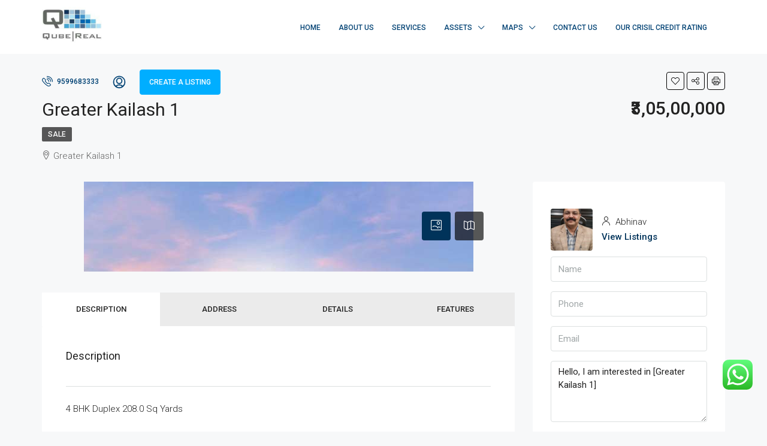

--- FILE ---
content_type: application/x-javascript
request_url: https://qubereal.com/wp-content/plugins/click-to-chat-for-whatsapp/new/inc/assets/js/app.js?ver=3.34
body_size: 2164
content:
!function(t){t((function(){var e=window.location.href,c=void 0!==document.title?document.title:"",n=void 0!==screen.width&&screen.width>1024?"no":"yes",a="",_={};function o(t){return!!_[t]&&_[t]}function i(t,e){_[t]=e;var c=JSON.stringify(_);localStorage.setItem("ht_ctc_storage",c)}localStorage.getItem("ht_ctc_storage")&&(_=localStorage.getItem("ht_ctc_storage"),_=JSON.parse(_));var r="";!function(){if("undefined"!=typeof ht_ctc_chat_var)r=ht_ctc_chat_var;else try{if(document.querySelector(".ht_ctc_chat_data")){var e=t(".ht_ctc_chat_data").attr("data-settings");r=JSON.parse(e),window.ht_ctc_chat_var=r}}catch(t){r={}}}();var s,h={};function l(e="open"){m(),t(".ctc_cta_stick").remove(),t(".ht_ctc_chat_greetings_box").show(70),t(".ht_ctc_chat_greetings_box").addClass("ctc_greetings_opened").removeClass("ctc_greetings_closed"),i("g_action",e),"user_opened"==e&&i("g_user_action",e)}function u(e="close"){t(".ht_ctc_chat_greetings_box").hide(70),t(".ht_ctc_chat_greetings_box").addClass("ctc_greetings_closed").removeClass("ctc_greetings_opened"),i("g_action",e),"user_closed"==e&&i("g_user_action",e)}function d(t){var e;"yes"==n?"show"==r.dis_m&&((e=document.querySelector(".ht_ctc_desktop_chat"))&&e.remove(),t.style.cssText=r.pos_m+r.css,g(t)):"show"==r.dis_d&&((e=document.querySelector(".ht_ctc_mobile_chat"))&&e.remove(),t.style.cssText=r.pos_d+r.css,g(t))}function g(e){try{t(e).show(parseInt(r.se))}catch(t){e.style.display="block"}!function(){if(t(".ht_ctc_chat_greetings_box").length){if(r.g_device){if("yes"!==n&&"mobile"==r.g_device)return void t(".ht_ctc_chat_greetings_box").remove();if("yes"==n&&"desktop"==r.g_device)return void t(".ht_ctc_chat_greetings_box").remove()}document.dispatchEvent(new CustomEvent("ht_ctc_event_after_chat_displayed",{detail:{ctc:r,greetings_open:l,greetings_close:u}})),r.g_init&&"open"==r.g_init&&"user_closed"!==o("g_user_action")&&l("init"),t(document).on("click",'.ctc_greetings, #ctc_greetings, .ctc_greetings_now, [href="#ctc_greetings"]',(function(t){t.preventDefault(),u("element"),l("element")}))}}(),function(){if(document.querySelector(".ht_ctc_notification")&&"stop"!==o("n_badge")){if(document.querySelector(".ctc_nb")){var e=t(".ht_ctc_badge").closest(".ht_ctc_style");t(".ht_ctc_badge").css({top:t(e).find(".ctc_nb").attr("data-nb_top"),right:t(e).find(".ctc_nb").attr("data-nb_right")})}var c=r.n_time?1e3*r.n_time:"150";setTimeout((()=>{t(".ht_ctc_notification").show(400)}),c)}}(),function(e){var c=t(e).hasClass("ht_ctc_entry_animation")?1200:120;setTimeout((function(){e.classList.add("ht_ctc_animation",r.ani)}),c),t(".ht-ctc-chat").hover((function(){t(".ht-ctc-chat .ht-ctc-cta-hover").show(120)}),(function(){t(".ht-ctc-chat .ht-ctc-cta-hover").hide(100)}))}(e)}function p(){t(".for_greetings_header_image_badge").length&&(t(".for_greetings_header_image_badge").addClass("g_header_badge_online"),t(".for_greetings_header_image_badge").show())}function m(){document.querySelector(".ht_ctc_notification")&&(i("n_badge","stop"),t(".ht_ctc_notification").remove())}function v(t){if(r.analytics&&"session"==r.analytics){if(sessionStorage.getItem("ht_ctc_analytics"))return;sessionStorage.setItem("ht_ctc_analytics","done")}function n(t,n){try{t=(t=(t=t.replace("{number}",n)).replace("{title}",c)).replace("{url}",e)}catch(t){}return t}document.dispatchEvent(new CustomEvent("ht_ctc_event_analytics"));var a=r.number;if(t.classList.contains("ht-ctc-sc")&&(a=t.getAttribute("data-number")),r.ga){var _=r.g_an_event_name&&""!==r.g_an_event_name?r.g_an_event_name:"click to chat";_=n(_,a);var o={},i="Click to Chat for WhatsApp",s="chat: "+a,l=c+", "+e;if(h.g_an_params&&h.g_an_params.forEach((t=>{if(h[t]){var e=h[t],c=e.key,_=e.value;c=n(c,a),_=n(_,a),o[c]=_}})),"undefined"!=typeof gtag)gtag("event",_,o);else if("undefined"!=typeof ga&&void 0!==ga.getAll){ga.getAll()[0].send("event",i,s,l)}else"undefined"!=typeof __gaTracker&&__gaTracker("send","event",i,s,l)}if("undefined"!=typeof dataLayer&&dataLayer.push({event:"Click to Chat",type:"chat",number:a,title:c,url:e,event_category:i,event_label:l,event_action:s}),r.ads&&"undefined"!=typeof gtag_report_conversion&&gtag_report_conversion(),r.fb&&"undefined"!=typeof fbq){var u=r.pixel_event_name&&""!==r.pixel_event_name?r.pixel_event_name:"Click to Chat by HoliThemes",d=h.pixel_event_type&&""!==h.pixel_event_type?h.pixel_event_type:"trackCustom",g={};h.pixel_params&&h.pixel_params.forEach((t=>{if(h[t]){var e=h[t],c=e.key,_=e.value;c=n(c,a),_=n(_,a),g[c]=_}})),fbq(d,u,g)}}function f(c){document.dispatchEvent(new CustomEvent("ht_ctc_event_number",{detail:{ctc:r}}));var _=r.number,o=r.pre_filled;c.hasAttribute("data-number")&&(_=c.getAttribute("data-number")),c.hasAttribute("data-pre_filled")&&(o=c.getAttribute("data-pre_filled"));try{o=(o=o.replaceAll("%","%25")).replace(/\[url]/gi,e),o=encodeURIComponent(decodeURI(o))}catch(t){}if(""!=_){var i="https://wa.me/"+_+"?text="+o,s=r.url_target_d?r.url_target_d:"_blank";"yes"==n?(r.url_structure_m&&(i="whatsapp://send?phone="+_+"&text="+o,s="_self"),r.custom_url_m&&""!==r.custom_url_m&&(i=r.custom_url_m)):(r.url_structure_d&&(i="https://web.whatsapp.com/send?phone="+_+"&text="+o),r.custom_url_d&&""!==r.custom_url_d&&(i=r.custom_url_d));var h="popup"==s?"scrollbars=no,resizable=no,status=no,location=no,toolbar=no,menubar=no,width=788,height=514,left=100,top=100":"noopener";window.open(i,s,h),v(c),b(_),m()}else t(".ht-ctc-chat").html(a)}"undefined"!=typeof ht_ctc_variables?h=ht_ctc_variables:(h={g_an_event_name:"click to chat",pixel_event_name:"Click to Chat by HoliThemes",pixel_event_type:"trackCustom",g_an_params:["g_an_param_1","g_an_param_2","g_an_param_3"],g_an_param_1:{key:"number",value:"{number}"},g_an_param_2:{key:"title",value:"{title}"},g_an_param_3:{key:"url",value:"{url}"},pixel_params:["pixel_param_1","pixel_param_2","pixel_param_3","pixel_param_4"],pixel_param_1:{key:"Category",value:"Click to Chat for WhatsApp"},pixel_param_2:{key:"return_type",value:"chat"},pixel_param_3:{key:"ID",value:"{number}"},pixel_param_4:{key:"Title",value:"{title}"}},window.ht_ctc_chat_var=h),function(){var e=document.querySelector(".ht_ctc_chat_data");e&&(a=t(".ht_ctc_chat_data").attr("data-no_number"),e.remove())}(),document.dispatchEvent(new CustomEvent("ht_ctc_event_settings",{detail:{ctc:r}})),(s=document.querySelector(".ht-ctc-chat"))&&(document.dispatchEvent(new CustomEvent("ht_ctc_event_chat")),function(t){"yes"==r.schedule?document.dispatchEvent(new CustomEvent("ht_ctc_event_display",{detail:{ctc:r,display_chat:d,ht_ctc_chat:t,online_content:p}})):(d(t),p())}(s),s.addEventListener("click",(function(){t(".ht_ctc_chat_greetings_box").length||f(s)})),t(".ht_ctc_chat_greetings_box").length&&t(document).on("click",".ht_ctc_chat_style",(function(e){t(".ht_ctc_chat_greetings_box").hasClass("ctc_greetings_opened")?u("user_closed"):l("user_opened")})),t(document).on("click",".ctc_greetings_close_btn",(function(t){u("user_closed")})),t(document).on("click",".ht_ctc_chat_greetings_box_link",(function(e){e.preventDefault(),document.querySelector("#ctc_opt")?t("#ctc_opt").is(":checked")||o("g_optin")?f(s):t(".ctc_opt_in").show(400).fadeOut("1").fadeIn("1"):f(s),document.dispatchEvent(new CustomEvent("ht_ctc_event_greetings"))})),document.querySelector("#ctc_opt")&&t("#ctc_opt").on("change",(function(e){t("#ctc_opt").is(":checked")&&(t(".ctc_opt_in").hide(100),i("g_optin","y"),setTimeout((()=>{f(s)}),500))}))),t(document).on("click",".ht-ctc-sc-chat",(function(){var t=this.getAttribute("data-number"),c=this.getAttribute("data-pre_filled");c=c.replace(/\[url]/gi,e),c=encodeURIComponent(c),r.url_structure_d&&"yes"!==n?window.open("https://web.whatsapp.com/send?phone="+t+"&text="+c,"_blank","noopener"):window.open("https://wa.me/"+t+"?text="+c,"_blank","noopener"),v(this),b(t)})),t(document).on("click",".ctc_chat, #ctc_chat",(function(e){f(this),t(this).hasClass("ctc_woo_place")&&e.preventDefault()})),t(document).on("click",'[href="#ctc_chat"]',(function(t){t.preventDefault(),f(this)}));var y=r.hook_v?r.hook_v:"";function b(e){if(r.hook_url){var c={};if(r.hook_v){c=void 0!==y?y:r.hook_v;var n={},a=1;c.forEach((t=>{n["value"+a]=t,a++})),r.hook_v=n}document.dispatchEvent(new CustomEvent("ht_ctc_event_hook",{detail:{ctc:r,number:e}}));var _=r.hook_url;if(c=r.hook_v,r.webhook_format&&"json"==r.webhook_format)var o=c;else o=JSON.stringify(c);t.ajax({url:_,type:"POST",mode:"no-cors",data:o,success:function(t){}})}}}))}(jQuery);